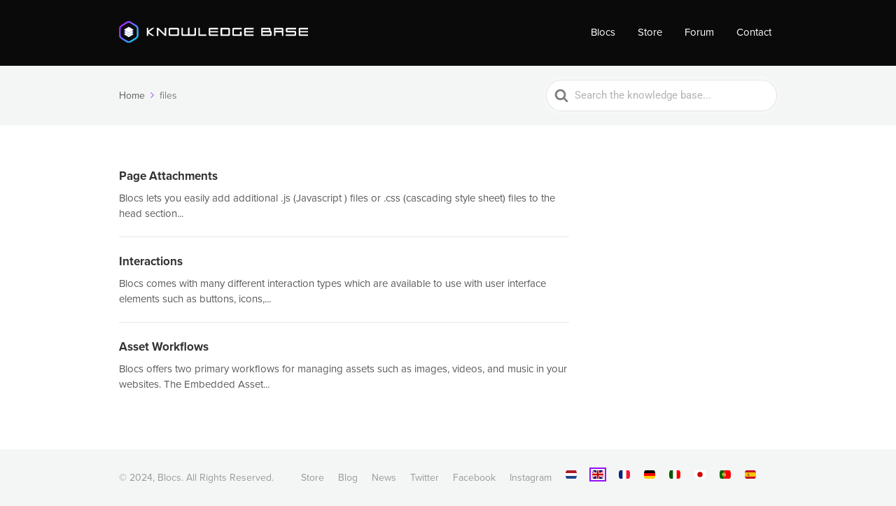

--- FILE ---
content_type: text/css
request_url: https://help.blocsapp.com/wp-content/plugins/ht-knowledge-base/blocks/v2/build/ht-kb-category-blocks-card/style-index.css?ver=0.1.0
body_size: 740
content:
.wp-block-heroickb-category-card:where(.has-background){background:none}.wp-block-heroickb-category-card:where(.has-border-color){border:none}.wp-block-heroickb-category-card a{text-decoration:none;border:none}.wp-block-heroickb-category-card a:hover{border:none;text-decoration:none}.wp-block-heroickb-category-card a:focus{outline:none;text-decoration:none}.wp-block-heroickb-category-card a:visited{text-decoration:none}.wp-block-heroickb-category-card a:active{text-decoration:none}.wp-block-heroickb-category-card .heroickb-categories-list{display:grid;margin:0;padding:0}@media(max-width: 782px){.wp-block-heroickb-category-card .heroickb-categories-list{display:flex;flex-direction:column}}.wp-block-heroickb-category-card .heroickb-categories-list__item{text-decoration:none;border:none;color:inherit;margin:0;outline:none;transition:all ease-in-out .15s}.wp-block-heroickb-category-card .heroickb-categories-list__item:hover{border:none;text-decoration:none}.wp-block-heroickb-category-card .heroickb-categories-list__item:focus{outline:none;text-decoration:none}.wp-block-heroickb-category-card .heroickb-categories-list__item:visited{text-decoration:none}.wp-block-heroickb-category-card .heroickb-categories-list__item:active{text-decoration:none}.wp-block-heroickb-category-card .heroickb-categories-list__item-icon{width:100%;margin-bottom:1rem;display:flex;flex-direction:column;justify-content:var(--icon-position, flex-start);min-height:60px}.wp-block-heroickb-category-card .heroickb-categories-list__item-icon:empty{display:none}.wp-block-heroickb-category-card .heroickb-categories-list__item-icon svg{min-width:48px;max-height:50px;display:inline-block;vertical-align:middle}.wp-block-heroickb-category-card .heroickb-categories-list__item-icon svg .heroickbiconsvg-stroke{fill:none;stroke-width:6px}.wp-block-heroickb-category-card .heroickb-categories-list__item-post-excerpt{display:flex}.wp-block-heroickb-category-card .heroickb-categories-list__item-post-excerpt>div{width:100%}.wp-block-heroickb-category-card .heroickb-categories-list__item-post-excerpt--after-title{flex-direction:column}.wp-block-heroickb-category-card .heroickb-categories-list__item-post-excerpt--after-title .heroickb-categories-list__item-post-excerpt-count{margin-bottom:1rem;font-size:.8em;color:#999}.wp-block-heroickb-category-card .heroickb-categories-list__item-post-excerpt--below-description{flex-direction:column-reverse}.wp-block-heroickb-category-card .heroickb-categories-list__item-post-excerpt--below-description .heroickb-categories-list__item-post-excerpt-entry{margin-bottom:1rem}.wp-block-heroickb-category-card .heroickb-categories-list__item-post-excerpt--below-description .heroickb-categories-list__item-post-excerpt-count{margin-bottom:1rem;font-size:.8em;color:#999}.wp-block-heroickb-category-card .heroickb-categories-list__item h4{font-weight:bold;font-family:inherit;margin:0 0 .5rem;padding:0;color:inherit}.wp-block-heroickb-category-card .heroickb-categories-list__item h4.heroickb-categories-list__is-category-page{font-size:1.75rem}.wp-block-heroickb-category-card .heroickb-categories-list__item h4 span{font-size:.8em;color:#999;font-weight:normal;margin-left:6px}.wp-block-heroickb-category-card .heroickb-categories-list__item:hover{transition:background-color ease-in-out .15s;text-decoration:none}.wp-block-heroickb-category-card .heroickb-categories-list--column-1{grid-template-columns:repeat(1, 1fr)}.wp-block-heroickb-category-card .heroickb-categories-list--column-2{grid-template-columns:repeat(2, 1fr)}.wp-block-heroickb-category-card .heroickb-categories-list--column-3{grid-template-columns:repeat(3, 1fr)}.wp-block-heroickb-category-card .heroickb-categories-list--column-4{grid-template-columns:repeat(4, 1fr)}@media(max-width: 1023px)and (min-width: 783px){.wp-block-heroickb-category-card .heroickb-categories-list--column-3{grid-template-columns:repeat(2, 1fr)}.wp-block-heroickb-category-card .heroickb-categories-list--column-4{grid-template-columns:repeat(2, 1fr)}}.wp-block-heroickb-category-card .heroickb-categories-list--align-left{text-align:left}.wp-block-heroickb-category-card .heroickb-categories-list--align-center{text-align:center}.wp-block-heroickb-category-card .heroickb-categories-list--align-right{text-align:right}.wp-block-heroickb-category-card .heroickb-categories-list--type-left-icon.heroickb-categories-list--has-icons .heroickb-categories-list__item{display:flex;grid-template-columns:repeat(2, 1fr);grid-column-gap:1rem}.wp-block-heroickb-category-card .heroickb-categories-list--type-left-icon.heroickb-categories-list--has-icons .heroickb-categories-list__item-post{width:100%}.wp-block-heroickb-category-card .heroickb-categories-list--type-left-icon .heroickb-categories-list__item-icon{display:flex;flex-direction:column;justify-content:var(--icon-position, flex-start);max-width:40px;margin-bottom:0;min-height:60px}.wp-block-heroickb-category-card .heroickb-categories-list--type-left-icon .heroickb-categories-list__item-icon:empty{display:none}.wp-block-heroickb-category-card .heroickb-categories-list--type-left-icon .heroickb-categories-list__item-icon>div{width:100%}.wp-block-heroickb-category-card .heroickb-categories-list--type-top-icon.heroickb-categories-list--has-icons .heroickb-categories-list__item{display:flex;flex-direction:column}.wp-block-heroickb-category-card .heroickb-categories-list--type-top-icon .heroickb-categories-list__item-icon{display:flex;flex-direction:column;justify-content:var(--icon-position, flex-start);min-height:80px;margin-right:10px}.wp-block-heroickb-category-card .heroickb-categories-list--type-top-icon .heroickb-categories-list__item-icon:empty{display:none}.wp-block-heroickb-category-card .heroickb-categories-list--type-top-icon .heroickb-categories-list__item-icon>div{min-width:50px}.wp-block-heroickb-category-card .heroickb-categories-list--simple .heroickb-categories-list__item{display:flex;flex-direction:column;padding-top:0;padding-left:0;padding-right:0}body .wp-block-heroickb-category-card .heroickb-categories-list__item{text-decoration:none}body .wp-block-heroickb-category-card .heroickb-categories-list__item:hover,body .wp-block-heroickb-category-card .heroickb-categories-list__item:focus,body .wp-block-heroickb-category-card .heroickb-categories-list__item:visited,body .wp-block-heroickb-category-card .heroickb-categories-list__item:active{text-decoration:none}body .wp-block-heroickb-category-card a{text-decoration:none}body .wp-block-heroickb-category-card a:hover,body .wp-block-heroickb-category-card a:focus,body .wp-block-heroickb-category-card a:visited,body .wp-block-heroickb-category-card a:active{text-decoration:none}


--- FILE ---
content_type: image/svg+xml
request_url: https://help.blocsapp.com/wp-content/uploads/2021/08/Knowledge-Base-Logo.svg
body_size: 5156
content:
<svg height="174" viewBox="0 0 1537 174" width="1537" xmlns="http://www.w3.org/2000/svg" xmlns:xlink="http://www.w3.org/1999/xlink"><filter id="a" filterUnits="userSpaceOnUse" height="172.594" width="157.125" x=".719" y=".75"><feImage height="172.594" preserveAspectRatio="none" result="image" width="157.125" x=".71875" xlink:href="[data-uri]" y=".75"/><feComposite in2="SourceGraphic" operator="in" result="composite"/><feBlend in2="SourceGraphic" result="blend"/></filter><g fill-rule="evenodd"><path d="m1477 66c-2.62 0-4 1.4-4 4v10h64v10h-64v12c0 2.6 1.38 4 4 4h60l.01 12h-66.52a9.462 9.462 0 0 1 -9.51-9.41v-45.178a9.465 9.465 0 0 1 9.51-9.412h66.52l-.01 12zm-47.46 52h-72.52v-11.982h68.26c1.59 0 3.82-2.206 3.82-3.765v-8.4c0-3.534-3.82-3.764-3.82-3.764h-56.81c-7.42 0-11.45-3.927-11.45-11.294v-13.495c0-6.82 4.32-11.3 11.45-11.3h72.52v12.045h-68.2c-1.58 0-3.82 2.2-3.82 3.765v4.466c0 3.309 3.82 3.764 3.82 3.764h56.75c7.91 0 11.45 4.178 11.45 11.294v17.37c0 7.628-3.95 11.296-11.45 11.296zm-104.52-27.969h-52v27.985l-12.01.013v-28h-.01v-12h.01v-14.529l-.01-9.5h66.6a9.455 9.455 0 0 1 9.41 9.5v54.526l-11.99-.013zm0-20.016c0-2.624-1.4-4-4-4l-48.02-.015.02 4.016v8.016h52v-8.016zm-94.02 47.985h-74v-64h66a10 10 0 0 1 10 10v14.2a10.008 10.008 0 0 1 8 9.8v20a10 10 0 0 1 -10 10zm-10-48a4 4 0 0 0 -4-4h-48v12h48a4 4 0 0 0 4-4zm8 24a4 4 0 0 0 -4-4h-56v16h56a4 4 0 0 0 4-4zm-195 12h60l.01 12h-66.52a9.462 9.462 0 0 1 -9.51-9.41v-45.178a9.465 9.465 0 0 1 9.51-9.412h66.52l-.01 12h-60c-2.62 0-4 1.4-4 4v10h64v10h-64v12c0 2.6 1.38 4 4 4zm-96-40c-2.624 0-4 1.4-4 4v32c0 2.6 1.376 4 4 4h45.969v-21h14.031v33h-66.512a9.458 9.458 0 0 1 -9.5-9.41v-45.178a9.46 9.46 0 0 1 9.5-9.413h66.525l-.013 12.001zm-45.519 52h-66.525l.013-12h.031v-40h-.031l-.013-12h66.525a9.46 9.46 0 0 1 9.5 9.413v45.178a9.457 9.457 0 0 1 -9.5 9.409zm-2.512-48c0-2.6-1.376-4-4-4h-45.969v40h45.969c2.624 0 4-1.4 4-4zm-143.969 36h60l.013 12h-66.525a9.458 9.458 0 0 1 -9.5-9.41v-45.178a9.46 9.46 0 0 1 9.5-9.413h66.525l-.013 12.001h-60c-2.624 0-4 1.4-4 4v10h64v10h-64v12c0 2.6 1.376 4 4 4zm-100.024-52h12.024v52h52v12h-64.024zm-29.506 64.035h-45.862a9.132 9.132 0 0 1 -3.6-.741 9.132 9.132 0 0 1 -3.6.741h-45.862a9.583 9.583 0 0 1 -9.535-9.627v-54.441l12.009-.112v48.085c0 2.659 1.418 4.052 4.051 4.052h32.966c2.5 0 3.9-1.254 4.039-3.652v-49.34h5.932 5.932v49.34c.138 2.4 1.541 3.652 4.039 3.652h33.028c2.634 0 4.052-1.393 4.052-4.052v-48.085l11.946-.013v54.567a9.583 9.583 0 0 1 -9.535 9.626zm-138.47-.035h-64a10 10 0 0 1 -10-10v-44a10 10 0 0 1 10-10h64a10 10 0 0 1 10 10v44a10 10 0 0 1 -10 10zm-2-48a4 4 0 0 0 -4-4h-52a4 4 0 0 0 -4 4v32a4 4 0 0 0 4 4h52a4 4 0 0 0 4-4zm-156-2v50h-12v-64h12l52 49v-49h12v64h-12zm-32 50h-18l-32-20.8v20.8h-12.024v-64h12.024v23.2l32-23.2h18l-41 30a3.25 3.25 0 0 0 0 6z" fill="#fff"/><path d="m79.283.765a31.129 31.129 0 0 0 -15.862 4.358l-47.112 27.929a32.129 32.129 0 0 0 -15.588 27.568v52.86a32.128 32.128 0 0 0 15.587 27.566l47.114 27.932a31.046 31.046 0 0 0 31.721 0l47.117-27.934a32.127 32.127 0 0 0 15.587-27.566v-52.858a32.125 32.125 0 0 0 -15.589-27.567l-47.112-27.93a31.128 31.128 0 0 0 -15.863-4.358zm0 159.777a21.144 21.144 0 0 1 -10.771-2.961l-44.758-26.537a22 22 0 0 1 -10.654-18.886v-50.217a22 22 0 0 1 10.655-18.887l44.756-26.534a21.085 21.085 0 0 1 21.544 0l44.757 26.536a22 22 0 0 1 10.658 18.885v50.217a22 22 0 0 1 -10.657 18.886l-44.757 26.537a21.153 21.153 0 0 1 -10.772 2.961zm-36.283-89.197 32.353 19.02a9.1 9.1 0 0 0 7.965 0l32.345-19.02a2 2 0 0 0 0-3.63l-32.345-19.015a9.908 9.908 0 0 0 -3.9-1.2 9.376 9.376 0 0 0 -4.063 1.2l-32.355 19.018a2 2 0 0 0 0 3.627zm0 13.732 9.835-5.78 22.518 13.238a9.1 9.1 0 0 0 7.965 0l22.515-13.235 9.83 5.778a2 2 0 0 1 0 3.63l-32.345 19.02a9.1 9.1 0 0 1 -7.965 0l-32.353-19.028a2 2 0 0 1 0-3.623zm0 17.359 9.835-5.78 22.519 13.238a9.108 9.108 0 0 0 7.965 0l22.515-13.239 9.83 5.778a2 2 0 0 1 0 3.631l-32.346 19.019a9.1 9.1 0 0 1 -7.965 0l-32.353-19.019a2 2 0 0 1 0-3.628z" fill="#232630" filter="url(#a)"/><path d="m43 71.345 32.353 19.02a9.1 9.1 0 0 0 7.965 0l32.345-19.02a2 2 0 0 0 0-3.63l-32.345-19.015a9.908 9.908 0 0 0 -3.9-1.2 9.376 9.376 0 0 0 -4.063 1.2l-32.355 19.018a2 2 0 0 0 0 3.627zm0 13.732 9.835-5.78 22.518 13.238a9.1 9.1 0 0 0 7.965 0l22.515-13.235 9.83 5.778a2 2 0 0 1 0 3.63l-32.345 19.02a9.1 9.1 0 0 1 -7.965 0l-32.353-19.028a2 2 0 0 1 0-3.623zm0 17.359 9.835-5.78 22.519 13.238a9.108 9.108 0 0 0 7.965 0l22.515-13.239 9.83 5.778a2 2 0 0 1 0 3.631l-32.346 19.019a9.1 9.1 0 0 1 -7.965 0l-32.353-19.019a2 2 0 0 1 0-3.628z" fill="#fff"/></g></svg>